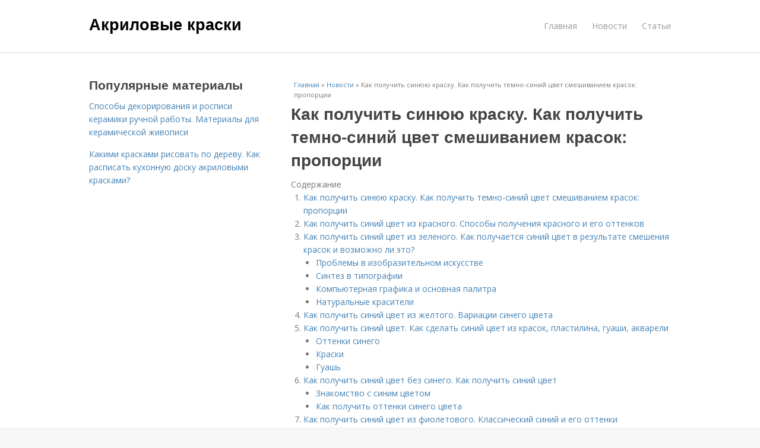

--- FILE ---
content_type: text/html; charset=utf-8
request_url: https://akrilovye-kraski.aystroika.info/novosti/kak-poluchit-sinyuyu-krasku-kak-poluchit-temno-siniy-cvet-smeshivaniem-krasok-proporcii
body_size: 18235
content:
<!DOCTYPE html>
<html lang="ru" dir="ltr"
  xmlns:content="http://purl.org/rss/1.0/modules/content/"
  xmlns:dc="http://purl.org/dc/terms/"
  xmlns:foaf="http://xmlns.com/foaf/0.1/"
  xmlns:og="http://ogp.me/ns#"
  xmlns:rdfs="http://www.w3.org/2000/01/rdf-schema#"
  xmlns:sioc="http://rdfs.org/sioc/ns#"
  xmlns:sioct="http://rdfs.org/sioc/types#"
  xmlns:skos="http://www.w3.org/2004/02/skos/core#"
  xmlns:xsd="http://www.w3.org/2001/XMLSchema#">
<head>
<meta charset="utf-8" />
<meta name="Generator" content="Drupal 7 (http://drupal.org)" />
<link rel="canonical" href="/novosti/kak-poluchit-sinyuyu-krasku-kak-poluchit-temno-siniy-cvet-smeshivaniem-krasok-proporcii" />
<link rel="shortlink" href="/node/5659" />
<meta name="viewport" content="width=device-width, initial-scale=1, maximum-scale=1" />
<meta property="og:type" content="article" />
<meta property="og:title" content="Как получить синюю краску. Как получить темно-синий цвет смешиванием красок: пропорции" />
<meta property="og:description" content="Темно-синий цвет также доступен в домашних условиях, просто берете краску аквамаринового цвета и смешиваете ее с черной. Соотношение зависит от того, насколько темным должен быть желаемый цвет. Добить..." />
<meta property="description" content="Темно-синий цвет также доступен в домашних условиях, просто берете краску аквамаринового цвета и смешиваете ее с черной. Соотношение зависит от того, насколько темным должен быть желаемый цвет. Добить..." />
<meta property="og:image" content="/sites/default/files/i/akrilovye-kraski.aystroika.info/24522/6-9/62cf3391bbfc.jpg" />
<meta property="og:site_name" content="Акриловые краски" />
<meta property="article:published_time" content="2022-09-08T00:53:25+03:00" />
<meta property="article:author" content="Акриловые краски" />
<meta content="Как получить синюю краску. Как получить темно-синий цвет смешиванием красок: пропорции" about="/novosti/kak-poluchit-sinyuyu-krasku-kak-poluchit-temno-siniy-cvet-smeshivaniem-krasok-proporcii" property="dc:title" />
<meta about="/novosti/kak-poluchit-sinyuyu-krasku-kak-poluchit-temno-siniy-cvet-smeshivaniem-krasok-proporcii" property="sioc:num_replies" content="0" datatype="xsd:integer" />
<title>Как получить синюю краску. Как получить темно-синий цвет смешиванием красок: пропорции | Акриловые краски</title>

    <link rel="shortcut icon" href="https://akrilovye-kraski.aystroika.info/sites/default/files/favicons/akrilovye-kraski.aystroika.info/favicon.ico">
    <link rel="apple-touch-icon" href="https://akrilovye-kraski.aystroika.info/sites/default/files/favicons/akrilovye-kraski.aystroika.info/apple-icon-152x152.ico">
    <link rel="apple-touch-icon" sizes="57x57" href="https://akrilovye-kraski.aystroika.info/sites/default/files/favicons/akrilovye-kraski.aystroika.info/apple-icon-57x57.ico">
    <link rel="apple-touch-icon" sizes="60x60" href="https://akrilovye-kraski.aystroika.info/sites/default/files/favicons/akrilovye-kraski.aystroika.info/apple-icon-60x60.ico">
    <link rel="apple-touch-icon" sizes="72x72" href="https://akrilovye-kraski.aystroika.info/sites/default/files/favicons/akrilovye-kraski.aystroika.info/apple-icon-72x72.ico">
    <link rel="apple-touch-icon" sizes="76x76" href="https://akrilovye-kraski.aystroika.info/sites/default/files/favicons/akrilovye-kraski.aystroika.info/apple-icon-76x76.ico">
    <link rel="apple-touch-icon" sizes="114x114" href="https://akrilovye-kraski.aystroika.info/sites/default/files/favicons/akrilovye-kraski.aystroika.info/apple-icon-114x114.ico">
    <link rel="apple-touch-icon" sizes="120x120" href="https://akrilovye-kraski.aystroika.info/sites/default/files/favicons/akrilovye-kraski.aystroika.info/apple-icon-120x120.ico">
    <link rel="apple-touch-icon" sizes="144x144" href="https://akrilovye-kraski.aystroika.info/sites/default/files/favicons/akrilovye-kraski.aystroika.info/apple-icon-144x144.ico">
    <link rel="apple-touch-icon" sizes="152x152" href="https://akrilovye-kraski.aystroika.info/sites/default/files/favicons/akrilovye-kraski.aystroika.info/apple-icon-152x152.ico">
    <link rel="apple-touch-icon" sizes="180x180" href="https://akrilovye-kraski.aystroika.info/sites/default/files/favicons/akrilovye-kraski.aystroika.info/apple-icon-180x180.ico">
    <link rel="icon" type="image/x-icon" sizes="192x192"  href="https://akrilovye-kraski.aystroika.info/sites/default/files/favicons/akrilovye-kraski.aystroika.info/android-icon-.ico">
    <link rel="icon" type="image/x-icon" sizes="32x32" href="https://akrilovye-kraski.aystroika.info/sites/default/files/favicons/akrilovye-kraski.aystroika.info/favicon-32x32.ico">
    <link rel="icon" type="image/x-icon" sizes="96x96" href="https://akrilovye-kraski.aystroika.info/sites/default/files/favicons/akrilovye-kraski.aystroika.info/favicon-96x96.ico">
    <link rel="icon" type="image/x-icon" sizes="16x16" href="https://akrilovye-kraski.aystroika.info/sites/default/files/favicons/akrilovye-kraski.aystroika.info/favicon-16x16.ico">
    <link type="text/css" rel="stylesheet" href="https://akrilovye-kraski.aystroika.info/sites/default/files/css/css_pbm0lsQQJ7A7WCCIMgxLho6mI_kBNgznNUWmTWcnfoE.css" media="all" />
<link type="text/css" rel="stylesheet" href="https://akrilovye-kraski.aystroika.info/sites/default/files/css/css_uGbAYUquy_hLL8-4YI1pUCShW2j1u-tewieW2F4S-ks.css" media="all" />
<link type="text/css" rel="stylesheet" href="https://akrilovye-kraski.aystroika.info/sites/default/files/css/css_VXByvwk-cKRxom3kiQCA5Xo0T1b-YLvCPilXyM3iWCw.css" media="all" />
<link type="text/css" rel="stylesheet" href="https://akrilovye-kraski.aystroika.info/sites/default/files/css/css_RQGFFiNGYPZfun1w9c9BnZ9g7tSNzR3-AL8HepSgEPk.css" media="all" />



    

<!--[if lt IE 9]><script src="/sites/all/themes/venture_theme/js/html5.js"></script><![endif]-->
</head>
<body class="html not-front not-logged-in one-sidebar sidebar-first page-node page-node- page-node-5659 node-type-content" itemscope itemtype="http://schema.org/WebPage">
    <div id="wrap">
  <div id="header-wrap" class="clr fixed-header">
    <header id="header" class="site-header clr container">
      <div id="logo" class="clr">
                  <h2 id="site-name">
            <a href="/" title="Главная">Акриловые краски</a>
          </h2>
               </div>
      <div id="sidr-close"><a href="#sidr-close" class="toggle-sidr-close"></a></div>
      <div id="site-navigation-wrap">
        <a href="#sidr-main" id="navigation-toggle"><span class="fa fa-bars"></span>Меню</a>
        <nav id="site-navigation" class="navigation main-navigation clr" role="navigation">
          <div id="main-menu" class="menu-main-container">
            <ul class="menu"><li class="first leaf"><a href="/">Главная</a></li>
<li class="leaf"><a href="/novosti">Новости</a></li>
<li class="last leaf"><a href="/stati">Статьи</a></li>
</ul>          </div>
        </nav>
      </div>
    </header>
  </div>



  

  <div id="main" class="site-main container clr">
        <div id="primary" class="content-area clr">
      <section id="content" role="main" class="site-content left-content clr">
                            <div id="breadcrumbs" itemscope itemtype="https://schema.org/BreadcrumbList" >
            <span itemprop="itemListElement" itemscope itemtype="https://schema.org/ListItem"><a href="/" itemprop="item"><span itemprop="name">Главная</span>
        <meta itemprop="position" content="1" /></a></span> » <span itemprop="itemListElement" itemscope itemtype="https://schema.org/ListItem"><a href="/novosti" itemprop="item"><span itemprop="name">Новости</span>
        <meta itemprop="position" content="2" /></a></span> » <span itemprop="itemListElement" itemscope itemtype="https://schema.org/ListItem"><span itemprop="item"><span itemprop="name">Как получить синюю краску. Как получить темно-синий цвет смешиванием красок: пропорции</span>
            <meta itemprop="position" content="3" /></span></span>          </div>
                                          <div id="content-wrap">
                    <h1 class="page-title">Как получить синюю краску. Как получить темно-синий цвет смешиванием красок: пропорции</h1>                                                  <div class="region region-content">
  <div id="block-system-main" class="block block-system">

      
  <div class="content">
    

                      
      
    
  <div class="content">
    <div class="field field-name-body field-type-text-with-summary field-label-hidden"><div class="field-items"><div class="field-item even" property="content:encoded"><div class="table-of-contents"><div class="table-of-contents__header">Содержание</div><ol class="table-of-contents__list"><li><a href="#aa0">Как получить синюю краску. Как получить темно-синий цвет смешиванием красок: пропорции</a></li><li><a href="#aa1">Как получить синий цвет из красного. Способы получения красного и его оттенков</a></li><li><a href="#aa2">Как получить синий цвет из зеленого. Как получается синий цвет в результате смешения красок и возможно ли это?</a><ul><li><a href="#aa2_h3_0">Проблемы в изобразительном искусстве</a></li><li><a href="#aa2_h3_1">Синтез в типографии</a></li><li><a href="#aa2_h3_2">Компьютерная графика и основная палитра</a></li><li><a href="#aa2_h3_3">Натуральные красители</a></li></ul></li><li><a href="#aa3">Как получить синий цвет из желтого. Вариации синего цвета</a></li><li><a href="#aa4">Как получить синий цвет. Как сделать синий цвет из красок, пластилина, гуаши, акварели</a><ul><li><a href="#aa4_h3_0">Оттенки синего</a></li><li><a href="#aa4_h3_1">Краски</a></li><li><a href="#aa4_h3_2">Гуашь</a></li></ul></li><li><a href="#aa5">Как получить синий цвет без синего. Как получить синий цвет</a><ul><li><a href="#aa5_h3_0">Знакомство с синим цветом</a></li><li><a href="#aa5_h3_1">Как получить оттенки синего цвета</a></li></ul></li><li><a href="#aa6">Как получить синий цвет из фиолетового. Классический синий и его оттенки</a><ul><li><a href="#aa6_h3_0">Сине-зеленый</a></li><li><a href="#aa6_h3_1">Берлинская лазурь</a></li><li><a href="#aa6_h3_2">Сине-фиолетовый</a></li><li><a href="#aa6_h3_3">Королевская синь</a></li><li><a href="#aa6_h3_4">Сине-серый</a></li><li><a href="#aa6_h3_5">Темно-синий</a></li><li><a href="#aa6_h3_6">Голубой</a></li><li><a href="#aa6_h3_7">Прочие оттенки</a></li></ul></li></ol></div><h2 id="aa0">Как получить синюю краску. Как получить темно-синий цвет смешиванием красок: пропорции</h2><p>Темно-синий цвет также доступен в домашних условиях, просто берете краску аквамаринового цвета и смешиваете ее с черной. Соотношение зависит от того, насколько темным должен быть желаемый цвет. Добиться результата несложно: чем больше черной краски, тем темнее и насыщеннее будет ваш синий. Чтобы не «затемнить», просто добавляйте черную составляющую понемногу, тщательно размешивая и оценивая получающийся цвет. И не оценивайте оттенок по тому, что вы видите в емкости для смешивания – не поленитесь сделать несколько мазков на обычном листе бумаге – когда краска высохнет, вы увидите реальный колер.</p><p>Оттенки</p><p>Если вдруг вы увлеклись и все-таки переборщили с черным цветом, добавьте немного белой краски. Именно немного! Лучше постоянно пробовать промежуточные оттенки, чем снова вливать черную.</p><ul><li>Вы поклонник фиолетовых оттенков? Они тоже могут стать основой для синего. Но не просто синего, а напоминающего ночное небо. Для этого берите три части синей краски и одну – фиолетового. Смешивайте их и смотрите в ночную синеву. А если вы нанесете 2-3 слоя краски, ваше небо станет бездонным.</li><li>Изысканный ультрамарин в сочетании с желтым может придать получившейся синеве сверкающий изумрудно-синий оттенок, если вы возьмете эти две краски в равных частях. А если нужна пастельная вариация изумруда, стоит оттенить получившуюся смесь белым. Секрет прост: чем больше белого, тем бледнее оттенок.</li><li>Краска зеленого цвета и столько же аквамариновой помогут добиться глубокого синего цвета, наполненного оттенками бесконечности космоса или морской бездны.</li></ul><p><img class="lazyload" src="/sites/all/modules/_custom/mainsitesettings/load.gif" data-src="https://akrilovye-kraski.aystroika.info/sites/default/files/i/akrilovye-kraski.aystroika.info/24522/6-9/62cf3391bbfc.jpg" alt="Как получить синюю краску. Как получить темно-синий цвет смешиванием красок: пропорции" />Получение синего </p><ul><li>Если же базового цвета нет, а синий просто необходим, попробуйте поэкспериментировать. Красный и зеленый, смешав свои цвета, дают необычную гамму, близкую к блеску сапфира . Этот цвет нельзя назвать ультрамарином, но, добавив в него черных и белых ноток, вы можете получить свои варианты его оттенков.</li><li> Серо-синий отлив получится, если вы добавите к синей краске коричневую, которая затемнит базовый цвет.</li></ul><h2 id="aa1">Как получить синий цвет из красного. Способы получения красного и его оттенков</h2><p>Красный цвет входит в тройку основных цветов и обязательно присутствует даже в минимальных наборах. Но для массовой печати применяют тон маджента. Ответ на вопрос, как получить красный цвет, довольно прост: смешать предлагаемый маджента с желтым в пропорции 1:1. Существуют и другие варианты получить красный цвет при смешивании красок:</p><ul><li>Карминовый оттенок, приближенный к фуксии, соединенный в пропорции 2:1 с желтым, дает средне красный эффект. Пропорция 2:1 обусловлена более насыщенным карминовым цветом по сравнению с маджента.</li><li>Розовый при смешивании с желтым формирует эффект оранжевого. Причина в том, что розовый – это сочетание белой и красной краски,а маджента – это светлый пурпур, полученный в результате комбинирования красного и фиолетового.</li><li>Достичь алого тона позволяет сочетание красного и желтого в пропорции 2:1. При увеличении объема желтой краски, можно получить оранжевый цвет.</li><li>Чтобы создать смягченный красный полутон, смешивают красную и розовую краску. Добиться еще более светлого оттенка позволяет комбинирование красного и белого, но это приводит к однозначному чистому результату.<br /><img class="lazyload" src="/sites/all/modules/_custom/mainsitesettings/load.gif" data-src="https://akrilovye-kraski.aystroika.info/sites/default/files/i/akrilovye-kraski.aystroika.info/24522/6-9/d7cc28386222.jpg" alt="Как получить синий цвет из красного. Способы получения красного и его оттенков" /></li><li>Смешиванием красного и оранжевого соответственно достигают яркого красно-оранжевого. Этот же результат при больших объемах краски получают при комбинировании желтого и красного цвета.</li><li>Красный в чистом виде достаточно темный цвет, при добавлении в него более темного оттенка, получается бордовый.</li><li>Получить темно-красный эффект позволяет смешивание красной и фиолетовой краски в пропорции 3:1. Увеличение фиолетового тона приводит к красно-фиолетовому результату. Но добиться таким комбинированием пурпурного цвета невозможно, потому что это яркая краска, а любое смешивание дает более тусклый результат по сравнению с оригиналом.</li></ul><h2 id="aa2">Как получить синий цвет из зеленого. Как получается синий цвет в результате смешения красок и возможно ли это?</h2><p><index><p>Как получить синий цвет при смешении красок для письма картин, в типографии и компьютерной графике? Синий входит в триаду основных цветов, где остальными двумя являются красный и желтый. В естественных условиях получить цвет при смешении двух остальных невозможно. Все особенности определяются многими условиями.</p><h3 id="aa2_h3_0"> Проблемы в изобразительном искусстве </h3><p>Получить истинно базовый колор в процессе письма картин невозможно. Ложно считать, что синий получается в результате смешения зеленого и желтого, напротив, выходит оливковый. Как получить голубой? Достичь цели просто: достаточно смешать синий и белый в равных пропорциях.</p><p>В изобразительном искусстве часто пользуются уже готовой палитрой, где расписаны пропорции и соотношения красок. Но с помощью нее можно получить лишь оттенки синего:</p><ul><li> Голубой – производится способом смешивания краски аквамарин и белого в пропорции 2:1.</li><li> Королевский оттенок – получается в процессе смешения аквамарина и розового.</li><li> Темно-синий – воспроизводится при комбинации двух частей стандартного синего и одной части черного.</li><li> Серо-синий – производится при комбинировании базового колора и коричневого цвета. Именно коричневый создаст эффект затемнения.</li></ul><p>Вариантов пропорций и соотношений, комбинаций оттенков очень много. В стандартном наборе аналог синей краски можно получить, смешав цвет аквамарин с розовым.</p><p>На </p><h3 id="aa2_h3_1"> Синтез в типографии </h3><p>Этот метод используется в современных принтерах. Считается, что в типографии синий можно получить, если смешать зеленый и один из оттенков фиолетового – фуксию. Естественно чистый базовый не получится, а только аналог, близкий к оригиналу.</p><p>В сфере типографной работы недостаток качества насыщенности окраски дорабатывают искусственно, с помощью игры оттенков и контрастности. С помощью стандартного цветового круга можно воссоздать и оттенки. Как сделать качественный аналог, сможет ответить высококвалифицированный специалист, используя метод проб и ошибок. В любом случае должен присутствовать базовый тон, который при смешивании станет базой для создания своих интерпретаций. </p> <p>Учитывается не только палитра для создания цвета, но и особенности поверхности, на которую будет наносится тон. Сначала нужно взять образец и протестировать его.</p><p><img class="lazyload" src="/sites/all/modules/_custom/mainsitesettings/load.gif" data-src="https://akrilovye-kraski.aystroika.info/sites/default/files/i/akrilovye-kraski.aystroika.info/24522/6-9/0bd522a6ec8e.jpg" alt="Как получить синий цвет из зеленого. Как получается синий цвет в результате смешения красок и возможно ли это?" /></p><h3 id="aa2_h3_2"> Компьютерная графика и основная палитра </h3><p>Создать синий цвет в так называемых «искусственных условиях» можно без проблем. Даже при условии того, что он является базовым, можно найти специфическое условие. Программное обеспечение предоставляет возможность синтезировать любой цвет с помощью правильно прописанного двоичного кода. </p> <p>В отличии от типографии и художников, чтобы получить данную базу, программисты не сталкиваются с проблемой получения основного цвета. Главное подобрать соответствующую программную среду.</p><p><img class="lazyload" src="/sites/all/modules/_custom/mainsitesettings/load.gif" data-src="https://akrilovye-kraski.aystroika.info/sites/default/files/i/akrilovye-kraski.aystroika.info/24522/6-9/e58f40f86f65.jpg" alt="Как получить синий цвет из зеленого. Как получается синий цвет в результате смешения красок и возможно ли это?" /></p><h3 id="aa2_h3_3"> Натуральные красители </h3><p>Натуральный краситель ценится намного дороже синтетических вариантов. Такую краску можно использовать для окрашивания текстиля и пищевых предметов. Получить синий цвет можно из:</p><ul><li>винограда;</li><li>черники;</li><li>ежевики;</li><li>кожуры баклажана;</li><li>листов цветной капусты.</li></ul><p>Существуют более экзотические варианты получения базы. Они слишком дорогостоящие, сложные в отношении технологии приготовления. Вышеперечисленные активно используются при создании пищевых красителей, акварельных красок и гуаши. Но полученная краска полностью безопасна для здоровья и жизни. Присутствуют и минусы в использовании натуральных красителей: быстро выстирывается, ненасыщенная основа, оставляет следы на коже и поверхностях.</p></index></p><h2 id="aa3">Как получить синий цвет из желтого. Вариации синего цвета</h2><p>Не менее богатую палитру оттенков дает смешивание с синим красителем, входящим в базовую триаду. Поэтому его присутствие в любом наборе обязательно. Однако даже комплект из 12 красок иногда не отвечает потребностям в истинно синем тоне. Причина – вариации цвета. Классический тон именуется роял, а в продаже его часто заменяют ультрамарином, для которого характерен ярко-темный оттенок с незначительным присутствием фиолетового. Поэтому вопрос как получить синий цвет уже не кажется абсурдным. Выходом из ситуации станет добавление в базовый цвет белого в соотношении 3:1. Таким же путем получают голубой, только белил при комбинировании используют больше.</p><p>Интересный цвет синего с умеренно насыщенным результатом получается при соединении темноватого ультрамарина с бирюзой.</p><p>Следующие рекомендации помогут сориентироваться, какие цвета надо смешать для получения оттенков синего:</p><ul><li>Равные объемы синего и желтого красителя дадут темный сине-зеленый тон. Внедрение белого способствует некоторому осветлению, но яркость при этом снижается. Причина кроется в комбинировании трех компонентов, а чем их больше, тем более тусклым получается цвет.</li><li>Чтобы получить бирюзовый цвет, смешивают циановый голубой и добавляют чуть меньшее количество зеленого. Этот оттенок также носит название аквамарина.</li><li>Получаемый из равных объемов синего и салатового цвет именуется берлинской лазурью. При введении белого насыщенность снижается, но чистота оттенка не уходит.</li><li>Синий с красным колеры в пропорции 2:1 дают синий с оттенком фиолетового. Получившийся цвет осветляют введением белого.</li><li>Смешивание в одинаковых частях синего и розово-маджентового даст королевский синий, который характеризуется необычайно яркостью.</li><li>Затемнить синий получается при его смешивании с черным в пропорции 3:1.</li></ul><h2 id="aa4">Как получить синий цвет. Как сделать синий цвет из красок, пластилина, гуаши, акварели</h2><p>Синий цвет входит в основную семерку цветов и занимает в радуге предпоследнюю позицию. Он часто встречается в окружающем нас мире. Многие ягоды, фрукты, цветы имеют синий цвет или его оттенки.</p><p>Достаточно в ясную погоду поднять голову и посмотреть на небо, сразу станет понятно, насколько широко распространен в природе синий цвет. Чтобы сделать этот цвет и его оттенки из красок, необходимо владеть базовыми знаниями.</p><h3 id="aa4_h3_0">Оттенки синего</h3><p>Синий цвет является родоначальником многих других колеров: зеленого, фиолетового, коричневого, а также входит в основную тройку цветов RGB: </p><p><img class="lazyload" src="/sites/all/modules/_custom/mainsitesettings/load.gif" data-src="https://akrilovye-kraski.aystroika.info/sites/default/files/i/akrilovye-kraski.aystroika.info/24522/6-9/3271d6ee5f15.jpg" alt="Как получить синий цвет. Как сделать синий цвет из красок, пластилина, гуаши, акварели" /></p><p>Синий тон встречается повсеместно. Натуральный краситель можно изготовить из природных объектов.</p><p>Например, синюю краску получают из: </p><ul><li>ежевики;</li><li>баклажана;</li><li>сливы;</li><li>черники.</li></ul><p>Однако такой способ производства очень трудоемкий, поэтому большой популярности не имеет. В промышленных масштабах синюю краску получают химическим путем, используя природные соли и металлы. Например, из солей кобальта и алюмосиликатов получаются великолепные оттенки от самых светлых до самых темных тонов.</p><p><img class="lazyload" src="/sites/all/modules/_custom/mainsitesettings/load.gif" data-src="https://akrilovye-kraski.aystroika.info/sites/default/files/i/akrilovye-kraski.aystroika.info/24522/6-9/013628bd626d.jpg" alt="Как получить синий цвет. Как сделать синий цвет из красок, пластилина, гуаши, акварели" /></p><p>Практически все краски, которые продаются в магазинах, были получены именно химическим способом. Как и любой другой основной из семи цветов, синий имеет огромное множество оттенков. Наш глаз может различать сотни и тысячи цветов, приближенных к синему.</p><p>К основным же оттенкам, которые встречаются в красках, относятся: </p><ul><li>ультрамарин;</li><li>голубой;</li><li>кобальт синий;</li><li>лазурь;</li><li>синий спектральный;</li><li>васильковый – необычный оттенок синего, который получил свое название в честь цветов, лепестки которого имеют именно этот цвет;</li><li>индиго – если в цвете присутствует немного темно-синего и немного фиолетового. Его тоже назвали в честь растения. Однако в отличие от васильков, оно у нас не встречается. Индиго растет в Индии.</li></ul><p><img class="lazyload" src="/sites/all/modules/_custom/mainsitesettings/load.gif" data-src="https://akrilovye-kraski.aystroika.info/sites/default/files/i/akrilovye-kraski.aystroika.info/24522/6-9/2b7639778307.jpg" alt="Как получить синий цвет. Как сделать синий цвет из красок, пластилина, гуаши, акварели" /><img class="lazyload" src="/sites/all/modules/_custom/mainsitesettings/load.gif" data-src="https://akrilovye-kraski.aystroika.info/sites/default/files/i/akrilovye-kraski.aystroika.info/24522/6-9/0edec1512b27.jpg" alt="Как получить синий цвет. Как сделать синий цвет из красок, пластилина, гуаши, акварели" /></p><p>В природе есть около 200 оттенков синевы.</p><p>Ее тона просматриваются в: </p><ul><li>морской воде;</li><li>сумерках;</li><li>лунном свете.</li></ul><p>Также они присутствуют у многих насекомых. Наш глаз воспринимает как синий цвет любую волну длиной от 440 нм до 500 нм. Все, что меньше, 440 нм – это фиолетовый цвет, а все, что больше 500 нм – зеленый.</p><p>Встречается также множество вариаций этих оттенков от самого светлого к самому темному. Такие краски способствуют созданию широчайшей палитры: достаточно лишь добавить другие цвета.</p><p><img class="lazyload" src="/sites/all/modules/_custom/mainsitesettings/load.gif" data-src="https://akrilovye-kraski.aystroika.info/sites/default/files/i/akrilovye-kraski.aystroika.info/24522/6-9/3fdf5e04eaec.jpg" alt="Как получить синий цвет. Как сделать синий цвет из красок, пластилина, гуаши, акварели" /></p><p>Важные цвета входят в «цветовой круг». Так называется модель, разделенная на сектора. Они существуют в порядке, который приближен к видимому световому спектру. Оттенки, которые соседствуют друг с другом, называют хроматическими. При их смешивании получаются новые хроматические тона.</p><p>Если же смешивать оттенки, расположенные на «цветовом круге» далеко друг от друга, получится ахроматический цвет (не цветной, а сероватый).</p><h3 id="aa4_h3_1">Краски</h3><p>Синий цвет – один из 3-х основных, его практически невозможно выработать в домашних условиях. Однако возможно создание множества оттенков синего. Если на руках имеется синий цвет и остальные краски, сделать разные его оттенки не будет сложной задачей. Достаточно смешать классический колер с другими пигментами, и нужный результат будет достигнут.</p><p>Начинать следует с приобретения материалов. Это может быть любая краска, которая часто используется в живописи. Чтобы получить идеальный колер, нужно следить за тем, чтобы все использующиеся компоненты имели идентичный химический состав. В противном случае будет расслоение и появление плохо промешанных прожилок.</p> <p>Важно обращать внимание на качество красок. Если они не очень хорошие, то вскоре начнут утрачивать свою яркость, становиться блеклыми, темными, серыми.</p><p>Нужно также постараться не переборщить с количеством использующихся красок. Если красок чересчур много, то полученная смесь может начать выгорать и отслаиваться.</p><h3 id="aa4_h3_2">Гуашь</h3><p>В обычных наборах гуаши синий цвет представлен оттенком ультрамарин. Он отличается яркостью, но при этом достаточно темный. В нем присутствуют фиолетовые тона.</p><h2 id="aa5">Как получить синий цвет без синего. Как получить синий цвет</h2><p><img src="/sites/all/modules/_custom/mainsitesettings/load.gif" data-pin-hover="1" data-pin-description="Как получить синюю краску. Как получить темно-синий цвет смешиванием красок: пропорции 09" alt="Как получить синюю краску. Как получить темно-синий цвет смешиванием красок: пропорции 09" title="Как получить синюю краску. Как получить темно-синий цвет смешиванием красок: пропорции 09" class="lazyload" data-src="https://akrilovye-kraski.aystroika.info/sites/default/files/i/akrilovye-kraski.aystroika.info/24522/6-9/33fdd7556342.jpg"  /></p><p>О чень редко, но такое иногда случается. Вы решили порисовать, взяли краски, а там нет некоторых нужных вам цветов. Что делать? Например, как получить синий цвет , без которого вы просто не представляете свою картину? Поговорим об этом удивительном герое. Сегодня мы уделим ему особое внимание. Постараемся узнать как можно больше о незаменимой краске.</p><h3 id="aa5_h3_0">Знакомство с синим цветом</h3><p>Почему синий назван незаменимым? Потому что это один из трёх основных цветов, которые невозможно получить путём смешения других красок. Вот почему наш сегодняшний герой столь популярный. Красный, жёлтый и синий – это три кита на которых держится любая палитра художника . Есть конечно умельцы, исключающие всё синеватое из своих работ, но это большая редкость. Даже в очень горячих произведениях есть холодные пятна. Именно к холодным тонам всегда относят ультрамариновые расцветки. А чтобы теплое стало горячим, просто необходим холодный контраст.</p><p>В таком случае без синевы не обойтись. Многие известные художники боготворили нашего героя. Их картины пели гимны ультрамарину. Среди таких мастеров Николай Рерих, Клод Моне, Михаил Врубель, Пабло Пикассо . Представьте на минуту картины Айвазовского без синего. Это просто уничтожит великие морские пейзажи, которые восхищают миллионы поклонников во всём мире. То же самое можно сказать и о других не менее известных маринистах и пейзажистах.</p> <img src="/sites/all/modules/_custom/mainsitesettings/load.gif" data-pin-hover="1" data-pin-description="Как получить синюю краску. Как получить темно-синий цвет смешиванием красок: пропорции 10" alt="Как получить синюю краску. Как получить темно-синий цвет смешиванием красок: пропорции 10" title="Как получить синюю краску. Как получить темно-синий цвет смешиванием красок: пропорции 10" class="lazyload" data-src="https://akrilovye-kraski.aystroika.info/sites/default/files/i/akrilovye-kraski.aystroika.info/24522/6-9/9f77413794eb.jpg"  /><img src="/sites/all/modules/_custom/mainsitesettings/load.gif" data-pin-hover="1" data-pin-description="Как получить синюю краску. Как получить темно-синий цвет смешиванием красок: пропорции 11" alt="Как получить синюю краску. Как получить темно-синий цвет смешиванием красок: пропорции 11" title="Как получить синюю краску. Как получить темно-синий цвет смешиванием красок: пропорции 11" class="lazyload" data-src="https://akrilovye-kraski.aystroika.info/sites/default/files/i/akrilovye-kraski.aystroika.info/24522/6-9/4489eeebe5f3.jpg"  /><p><img src="/sites/all/modules/_custom/mainsitesettings/load.gif" data-pin-hover="1" data-pin-description="Как получить синюю краску. Как получить темно-синий цвет смешиванием красок: пропорции 12" alt="Как получить синюю краску. Как получить темно-синий цвет смешиванием красок: пропорции 12" title="Как получить синюю краску. Как получить темно-синий цвет смешиванием красок: пропорции 12" class="lazyload" data-src="https://akrilovye-kraski.aystroika.info/sites/default/files/i/akrilovye-kraski.aystroika.info/24522/6-9/a3c55eb23d5b.jpg"  /></p><p>Получается, что без синего цвета никак не обойтись, но его невозможно получить смешением других красок. Как же быть, если хочется порисовать, а синего нет? Вот несколько вариантов решить эту проблему:</p><ul><li>Используйте синий фон для своей работы. Это может быть любая поверхность такого цвета, пригодная для выбранных красок. Для акварели и гуаши – бумага, картон или фанера. Для масляных и акриловых красок – холст, загрунтованный синей грунтовкой, стена, металлическая поверхность или цветное стекло.</li><li>Универсальный способ – это перейти на монохромный стиль письма. Что это такое? Когда картину пишут одним цветом. Используйте те краски, которые есть. Постарайтесь своим творением заставить зрителей видеть синий в красном или жёлтом. Задача очень трудная, но вполне выполнимая, сделавшая, уже не один десяток авторов, известными на весь мир такими произведениями.</li></ul><ul><li>Для особо одарённых и любящих неразрешимые головоломки есть другой способ. Картина выполняется без нашего героя в тёплых и горячих тонах. Чтобы заставить зрителей поверить, что он всё-таки есть на картине, применяют разные композиционные, технические и цветовые хитрости . Этот вариант не ограничивает авторов в полёте фантазии. Многие достигают такого эффекта, что трудно поверить в то, что картина выполнена без синего цвета.</li></ul><p>Надеемся, что знакомство состоялось. Теперь неплохо поговорить о том, как использовать синеву по полной программе в нашем творчестве.</p> <img src="/sites/all/modules/_custom/mainsitesettings/load.gif" data-pin-hover="1" data-pin-description="Как получить синюю краску. Как получить темно-синий цвет смешиванием красок: пропорции 13" alt="Как получить синюю краску. Как получить темно-синий цвет смешиванием красок: пропорции 13" title="Как получить синюю краску. Как получить темно-синий цвет смешиванием красок: пропорции 13" class="lazyload" data-src="https://akrilovye-kraski.aystroika.info/sites/default/files/i/akrilovye-kraski.aystroika.info/24522/6-9/a0351d7b53df.jpg"  /><img src="/sites/all/modules/_custom/mainsitesettings/load.gif" data-pin-hover="1" data-pin-description="Как получить синюю краску. Как получить темно-синий цвет смешиванием красок: пропорции 14" alt="Как получить синюю краску. Как получить темно-синий цвет смешиванием красок: пропорции 14" title="Как получить синюю краску. Как получить темно-синий цвет смешиванием красок: пропорции 14" class="lazyload" data-src="https://akrilovye-kraski.aystroika.info/sites/default/files/i/akrilovye-kraski.aystroika.info/24522/6-9/197cba6f4515.jpg"  /><p><img src="/sites/all/modules/_custom/mainsitesettings/load.gif" data-pin-hover="1" data-pin-description="Как получить синюю краску. Как получить темно-синий цвет смешиванием красок: пропорции 15" alt="Как получить синюю краску. Как получить темно-синий цвет смешиванием красок: пропорции 15" title="Как получить синюю краску. Как получить темно-синий цвет смешиванием красок: пропорции 15" class="lazyload" data-src="https://akrilovye-kraski.aystroika.info/sites/default/files/i/akrilovye-kraski.aystroika.info/24522/6-9/ab1853792dd1.jpg"  /></p><h3 id="aa5_h3_1">Как получить оттенки синего цвета</h3><p>Если взять того же Айвазовского , например, его картину « Среди волн ». Кажется, что на ней кроме нашего героя ничего больше нет. Однако тем, кому посчастливилось видеть её воочию, скажут, что там столько всего намешано, что вам и не снилось. Настоящий художник понимает, что все расцветки очень многогранны. Любой физик вам скажет, что цвет – это отражение одного или нескольких составляющих спектра световых лучей. А белый цвет – это все цвета радуги в одном наборе.</p><p>Если белый – это радуга, то что же тогда говорить о других красках. Поэтому чем богаче будет колорит, тем интереснее будет ваша картина. Есть, конечно, те, кто без ума от квадратов Малевича, но побывать среди волн Айвазовского кому-то нравится намного больше. Не бойтесь экспериментировать с разными красками и оттенками. Смелее смешивайте цвета, так вы быстрее поймёте к чему это может привести.</p><p>Поупражняйтесь над своим синим квадратом. Попробуйте сделать его так, чтобы синева его была безоговорочно видна за километр, а, чем ближе подходить к квадрату, тем меньше от неё оставалось. Постарайтесь вписать в него все краски со своей палитры. Не обижайте ни одну из них. После таких упражнений ваше цветомировозрение станет намного богаче. Вы поймёте одну важную истину, что не цвет определяет художника, а художник цвет. Смело беритесь за кисть и не ограничивайте себя в желании разукрасить многообразием красок.</p> <img src="/sites/all/modules/_custom/mainsitesettings/load.gif" data-pin-hover="1" data-pin-description="Как получить синюю краску. Как получить темно-синий цвет смешиванием красок: пропорции 16" alt="Как получить синюю краску. Как получить темно-синий цвет смешиванием красок: пропорции 16" title="Как получить синюю краску. Как получить темно-синий цвет смешиванием красок: пропорции 16" class="lazyload" data-src="https://akrilovye-kraski.aystroika.info/sites/default/files/i/akrilovye-kraski.aystroika.info/24522/6-9/0d3946fd38a6.jpg"  /><img src="/sites/all/modules/_custom/mainsitesettings/load.gif" data-pin-hover="1" data-pin-description="Как получить синюю краску. Как получить темно-синий цвет смешиванием красок: пропорции 17" alt="Как получить синюю краску. Как получить темно-синий цвет смешиванием красок: пропорции 17" title="Как получить синюю краску. Как получить темно-синий цвет смешиванием красок: пропорции 17" class="lazyload" data-src="https://akrilovye-kraski.aystroika.info/sites/default/files/i/akrilovye-kraski.aystroika.info/24522/6-9/185837315369.jpg"  /><p>Ещё: </p><p>1. Красный в живописи – философия счастья и печали <br /> 2. Иоханнес Иттен и его искусство цвета <br /> 3. Размытые картины <br /> 4. Пастозная живопись </p><p>* Картины известных художников взяты из свободного доступа в интернете и используются на сайте в учебно-образовательных целях. </p><h2 id="aa6">Как получить синий цвет из фиолетового. Классический синий и его оттенки</h2><p>Сделать синий цвет дома не получится, поэтому для создания разных его оттенков нужно приобрести готовую гуашь, акварель, акриловую краску или иной тип красителей (даже пластилин). Далее можно воспользоваться другими цветами из набора, ведь при их сочетании можно получать невероятные тона и полутона синевы. У художников есть особые таблицы с названиями оттенков и нужными пропорциями для красок, но на практике все равно приходится экспериментировать.</p><p>В обычных наборах гуашей синь представлена оттенком ультрамарин. Он очень яркий, в меру темный, имеет чуть фиолетовые нотки. Есть важное правило, которое надо запомнить: для осветления тона добавляют белый цвет, для затемнения – черный, для изменения отсвета краски – различные колеры.</p><p><img class="lazyload" src="/sites/all/modules/_custom/mainsitesettings/load.gif" data-src="https://akrilovye-kraski.aystroika.info/sites/default/files/i/akrilovye-kraski.aystroika.info/24522/6-9/75e8a25539ae.jpg" alt="Как получить синий цвет из фиолетового. Классический синий и его оттенки" /></p><h3 id="aa6_h3_0">Сине-зеленый</h3><p>Делать оттенки синевы с зелеными отсветами просто. Эффект темно-зеленого тона дает введение в синь небольшого количества готовой зеленой краски. Если ее нет, можно поступить иным образом. Поскольку соединение синего и желтого дает зеленый колер, можно добавить к сини немного желтизны. Далее краску высветляют белилами, в результате получается оттенок третьего порядка, менее насыщенный.</p><h3 id="aa6_h3_1">Берлинская лазурь</h3><p>Лазурный цвет тоже содержит зеленые оттенки. У художников есть рецепт его приготовления – нужно соединить 1 часть сини и столько же салатового или ярко-зеленого (травяного) оттенка. При необходимости, тон разбавляется белилами.</p><p><img class="lazyload" src="/sites/all/modules/_custom/mainsitesettings/load.gif" data-src="https://akrilovye-kraski.aystroika.info/sites/default/files/i/akrilovye-kraski.aystroika.info/24522/6-9/077786ae0866.jpg" alt="Как получить синий цвет из фиолетового. Классический синий и его оттенки" /></p><h3 id="aa6_h3_2">Сине-фиолетовый</h3><p>Такой цвет считается очень богатым, мощным по энергетике, он готовится путем соединения сини с красной краской в одинаковых пропорциях. Но готовый фиолетовый надо заставить еще «посинеть», для чего по каплям добавляется синий колер до получения нужного тона. Обычно итоговое соотношение не превышает 2:1.</p><h3 id="aa6_h3_3">Королевская синь</h3><p>Цвет royal представляет собой темный, холодный тон, близкий к классическому. Традиционный королевский синий входит в цветовую гамму HTML, применяемую в компьютерной графике. Также он является основным тоном чернил, краски для картриджей. Чтобы сделать такой цвет, в ультрамарин вводят каплю черного и еще меньше зеленого.</p><h3 id="aa6_h3_4">Сине-серый</h3><p>Этот оттенок напоминает о пасмурном небе, а также о цвете воды в несолнечный день. В базовый синий надо добавить чуть коричневого, в итоге получится темный сине-серый тон. Его разбавляют белилами до нужной степени осветления. Есть еще один вариант создания серо-синего оттенка – соединить синь с оранжевым, в итоге получится сероватая масса с чуть синим отсветом.</p><p><img class="lazyload" src="/sites/all/modules/_custom/mainsitesettings/load.gif" data-src="https://akrilovye-kraski.aystroika.info/sites/default/files/i/akrilovye-kraski.aystroika.info/24522/6-9/32fac9bfba1b.jpg" alt="Как получить синий цвет из фиолетового. Классический синий и его оттенки" /></p><h3 id="aa6_h3_5">Темно-синий</h3><p>Синяя краска начинает темнеть от добавления небольшого объема черного колера. Соотношение должно быть не более 4:1. Создание такого оттенка требуется, если надо «успокаивать» цвет, когда изначально он является слишком ярким.</p><h3 id="aa6_h3_6">Голубой</h3><p>Голубой цвет сделать несложно. Для этого синий любого тона разводят белилами 3:1 или более. Увеличение объема белой краски приводит к еще большему осветлению вплоть до небесно-голубого или пастельно-голубого. Чтобы добиться изготовления оригинального тона, можно развести белилами бирюзу.</p><h3 id="aa6_h3_7">Прочие оттенки</h3><p>Тон веджвуд получают путем соединения порции синей, а также капли белой и черной краски. Для темно-бирюзового в синь добавляют по каплям желто-зеленый колер. Васильковый создается при смешивании фиолетового, синего, капельки коричневого и такого же количества черного красителя.</p><p><img class="lazyload" src="/sites/all/modules/_custom/mainsitesettings/load.gif" data-src="https://akrilovye-kraski.aystroika.info/sites/default/files/i/akrilovye-kraski.aystroika.info/24522/6-9/8514b0277e34.jpg" alt="Как получить синий цвет из фиолетового. Классический синий и его оттенки" /></p><!- my_tags:1 --></div></div></div>  </div>
      
      
  
  <div class="custom_terms">Категории: <a href="/cvety-iz-krasnogo">Цветы из красного</a>, <a href="/cvety-v-rezultate">Цветы в результате</a>, <a href="/problemy-v-izobrazitelnom-iskusstve">Проблемы в изобразительном искусстве</a>, <a href="/sintez-v-tipografii">Синтез в типографии</a>, <a href="/osnovnaya-palitra">Основная палитра</a>, <a href="/naturalnye-krasiteli">Натуральные красители</a>, <a href="/cvety-iz-krasok">Цветы из красок</a>, <a href="/berlinskaya-lazur">Берлинская лазурь</a>, <a href="/korolevskaya-sin">Королевская синь</a></div>
      <footer>
          </footer>
   

    </div>
  
</div> <!-- /.block -->
</div>
 <!-- /.region -->
        </div>
      </section>

              <aside id="secondary" class="sidebar-container" role="complementary">
         <div class="region region-sidebar-first">
  <div id="block-mainsitesettings-mainsitesettings-popular" class="block block-mainsitesettings">

        <h2 ><span>Популярные материалы</span></h2>
    
  <div class="content">
    <div class="item-list"><h3>Today's:</h3><ul><li class="first"><a href="/stati/sposoby-dekorirovaniya-i-rospisi-keramiki-ruchnoy-raboty-materialy-dlya-keramicheskoy">Способы декорирования и росписи керамики ручной работы. Материалы для керамической живописи</a></li>
<li class="last"><a href="/novosti/kakimi-kraskami-risovat-po-derevu-kak-raspisat-kuhonnuyu-dosku-akrilovymi-kraskami">Какими красками рисовать по дереву. Как расписать кухонную доску акриловыми красками?</a></li>
</ul></div><br />  </div>
  
</div> <!-- /.block -->
</div>
 <!-- /.region -->
        </aside> 
              
              <div class="footer-first">
          <div class="region region-footer-first">
  <div id="block-mainsitesettings-mainsitesettings-read-more" class="block block-mainsitesettings">

        <h2 ><span>Читайте также</span></h2>
    
  <div class="content">
    <div id="content-previews"><div class="content-preview-item"><a title="Надо ли грунтовать дерево перед покраской акриловой краской. Грунтовка по дереву перед покраской – нужно ли применять" href="/stati/nado-li-gruntovat-derevo-pered-pokraskoy-akrilovoy-kraskoy-gruntovka-po-derevu-pered-pokraskoy"><img class="lazyload" data-pin-nopin="1" typeof="foaf:Image"  src="/sites/all/modules/_custom/mainsitesettings/load.gif" data-src="/sites/default/files/i/akrilovye-kraski.aystroika.info/2122/6-1/6db3004bacb7.jpg" width="150" height="150"  style="object-fit: cover;"  alt="Надо ли грунтовать дерево перед покраской акриловой краской. Грунтовка по дереву перед покраской – нужно ли применять" title="Надо ли грунтовать дерево перед покраской акриловой краской. Грунтовка по дереву перед покраской – нужно ли применять" />
                <span class="content-preview-item-ttl">Надо ли грунтовать дерево перед покраской акриловой краской. Грунтовка по дереву перед покраской – нужно ли применять</span></a></div><div class="content-preview-item"><a title="Покраска оргстекла и перенос рисунка. Несколько примеров окрашивания" href="/novosti/pokraska-orgstekla-i-perenos-risunka-neskolko-primerov-okrashivaniya"><img class="lazyload" data-pin-nopin="1" typeof="foaf:Image"  src="/sites/all/modules/_custom/mainsitesettings/load.gif" data-src="/sites/default/files/i/akrilovye-kraski.aystroika.info/34722/3-12/572245865fbd.jpg" width="150" height="150"  style="object-fit: cover;"  alt="Покраска оргстекла и перенос рисунка. Несколько примеров окрашивания" title="Покраска оргстекла и перенос рисунка. Несколько примеров окрашивания" />
                <span class="content-preview-item-ttl">Покраска оргстекла и перенос рисунка. Несколько примеров окрашивания</span></a></div><div class="content-preview-item"><a title="Как покрасить оргстекло в черный цвет. Как покрасить оргстекло, чтобы оно не потеряло прозрачность?" href="/stati/kak-pokrasit-orgsteklo-v-chernyy-cvet-kak-pokrasit-orgsteklo-chtoby-ono-ne-poteryalo"><img class="lazyload" data-pin-nopin="1" typeof="foaf:Image"  src="/sites/all/modules/_custom/mainsitesettings/load.gif" data-src="/sites/default/files/i/akrilovye-kraski.aystroika.info/34622/2-12/a8018e8d7e0c.jpg" width="150" height="150"  style="object-fit: cover;"  alt="Как покрасить оргстекло в черный цвет. Как покрасить оргстекло, чтобы оно не потеряло прозрачность?" title="Как покрасить оргстекло в черный цвет. Как покрасить оргстекло, чтобы оно не потеряло прозрачность?" />
                <span class="content-preview-item-ttl">Как покрасить оргстекло в черный цвет. Как покрасить оргстекло, чтобы оно не потеряло прозрачность?</span></a></div><div class="content-preview-item"><a title="Можно ли нанести шпаклевку на покрашенные стены. Можно ли шпаклевать по краске – рекомендации по ремонту" href="/stati/mozhno-li-nanesti-shpaklevku-na-pokrashennye-steny-mozhno-li-shpaklevat-po-kraske-rekomendacii"><img class="lazyload" data-pin-nopin="1" typeof="foaf:Image"  src="/sites/all/modules/_custom/mainsitesettings/load.gif" data-src="/sites/default/files/i/akrilovye-kraski.aystroika.info/7722/6-3/58f566ea9053.jpg" width="150" height="150"  style="object-fit: cover;"  alt="Можно ли нанести шпаклевку на покрашенные стены. Можно ли шпаклевать по краске – рекомендации по ремонту" title="Можно ли нанести шпаклевку на покрашенные стены. Можно ли шпаклевать по краске – рекомендации по ремонту" />
                <span class="content-preview-item-ttl">Можно ли нанести шпаклевку на покрашенные стены. Можно ли шпаклевать по краске – рекомендации по ремонту</span></a></div><div class="content-preview-item"><a title="Преимущества и недостатки оргстекла при покраске. Методики окрашивания оргстекла" href="/novosti/preimushchestva-i-nedostatki-orgstekla-pri-pokraske-metodiki-okrashivaniya-orgstekla"><img class="lazyload" data-pin-nopin="1" typeof="foaf:Image"  src="/sites/all/modules/_custom/mainsitesettings/load.gif" data-src="/sites/default/files/i/akrilovye-kraski.aystroika.info/34522/1-12/3e992c0d8949.jpg" width="150" height="150"  style="object-fit: cover;"  alt="Преимущества и недостатки оргстекла при покраске. Методики окрашивания оргстекла" title="Преимущества и недостатки оргстекла при покраске. Методики окрашивания оргстекла" />
                <span class="content-preview-item-ttl">Преимущества и недостатки оргстекла при покраске. Методики окрашивания оргстекла</span></a></div><div class="content-preview-item"><a title="Акриловый лак для фар. Как восстановить прозрачность фар с помощью лака" href="/novosti/akrilovyy-lak-dlya-far-kak-vosstanovit-prozrachnost-far-s-pomoshchyu-laka"><img class="lazyload" data-pin-nopin="1" typeof="foaf:Image"  src="/sites/all/modules/_custom/mainsitesettings/load.gif" data-src="/sites/default/files/i/akrilovye-kraski.aystroika.info/34222/5-12/2e7cb4e5319e.jpg" width="150" height="150"  style="object-fit: cover;"  alt="Акриловый лак для фар. Как восстановить прозрачность фар с помощью лака" title="Акриловый лак для фар. Как восстановить прозрачность фар с помощью лака" />
                <span class="content-preview-item-ttl">Акриловый лак для фар. Как восстановить прозрачность фар с помощью лака</span></a></div><div class="content-preview-item"><a title="Виды красок для тканей. Как выбрать хорошую краску по ткани" href="/stati/vidy-krasok-dlya-tkaney-kak-vybrat-horoshuyu-krasku-po-tkani"><img class="lazyload" data-pin-nopin="1" typeof="foaf:Image"  src="/sites/all/modules/_custom/mainsitesettings/load.gif" data-src="/sites/default/files/i/akrilovye-kraski.aystroika.info/34122/4-12/b641f8ccb50d.jpg" width="150" height="150"  style="object-fit: cover;"  alt="Виды красок для тканей. Как выбрать хорошую краску по ткани" title="Виды красок для тканей. Как выбрать хорошую краску по ткани" />
                <span class="content-preview-item-ttl">Виды красок для тканей. Как выбрать хорошую краску по ткани</span></a></div><div class="content-preview-item"><a title="Лак для тонировки фар в 2022 году. Штраф за тонировку фар пленкой или лаком: красным или синим цветом" href="/novosti/lak-dlya-tonirovki-far-v-2022-godu-shtraf-za-tonirovku-far-plenkoy-ili-lakom-krasnym-ili"><img class="lazyload" data-pin-nopin="1" typeof="foaf:Image"  src="/sites/all/modules/_custom/mainsitesettings/load.gif" data-src="/sites/default/files/i/akrilovye-kraski.aystroika.info/34022/3-12/014a63b98943.jpg" width="150" height="150"  style="object-fit: cover;"  alt="Лак для тонировки фар в 2022 году. Штраф за тонировку фар пленкой или лаком: красным или синим цветом" title="Лак для тонировки фар в 2022 году. Штраф за тонировку фар пленкой или лаком: красным или синим цветом" />
                <span class="content-preview-item-ttl">Лак для тонировки фар в 2022 году. Штраф за тонировку фар пленкой или лаком: красным или синим цветом</span></a></div><div class="content-preview-item"><a title="Можно ли шпаклевать на краску стены Ремонт квартиры. Можно ли шпаклевать по краске – рекомендации по ремонту" href="/novosti/mozhno-li-shpaklevat-na-krasku-steny-remont-kvartiry-mozhno-li-shpaklevat-po-kraske"><img class="lazyload" data-pin-nopin="1" typeof="foaf:Image"  src="/sites/all/modules/_custom/mainsitesettings/load.gif" data-src="/sites/default/files/i/akrilovye-kraski.aystroika.info/33922/2-12/4778179ebba9.jpg" width="150" height="150"  style="object-fit: cover;"  alt="Можно ли шпаклевать на краску стены Ремонт квартиры. Можно ли шпаклевать по краске – рекомендации по ремонту" title="Можно ли шпаклевать на краску стены Ремонт квартиры. Можно ли шпаклевать по краске – рекомендации по ремонту" />
                <span class="content-preview-item-ttl">Можно ли шпаклевать на краску стены Ремонт квартиры. Можно ли шпаклевать по краске – рекомендации по ремонту</span></a></div><div class="content-preview-item"><a title="Лак для фар после полировки. Как восстановить прозрачность фар с помощью лака" href="/novosti/lak-dlya-far-posle-polirovki-kak-vosstanovit-prozrachnost-far-s-pomoshchyu-laka"><img class="lazyload" data-pin-nopin="1" typeof="foaf:Image"  src="/sites/all/modules/_custom/mainsitesettings/load.gif" data-src="/sites/default/files/i/akrilovye-kraski.aystroika.info/33922/2-12/e6d3d12214f0.jpg" width="150" height="150"  style="object-fit: cover;"  alt="Лак для фар после полировки. Как восстановить прозрачность фар с помощью лака" title="Лак для фар после полировки. Как восстановить прозрачность фар с помощью лака" />
                <span class="content-preview-item-ttl">Лак для фар после полировки. Как восстановить прозрачность фар с помощью лака</span></a></div><div class="content-preview-item"><a title="Покрытие фары акриловым лаком. Производители" href="/novosti/pokrytie-fary-akrilovym-lakom-proizvoditeli"><img class="lazyload" data-pin-nopin="1" typeof="foaf:Image"  src="/sites/all/modules/_custom/mainsitesettings/load.gif" data-src="/sites/default/files/i/akrilovye-kraski.aystroika.info/33822/1-12/70c13376548d.jpg" width="150" height="150"  style="object-fit: cover;"  alt="Покрытие фары акриловым лаком. Производители" title="Покрытие фары акриловым лаком. Производители" />
                <span class="content-preview-item-ttl">Покрытие фары акриловым лаком. Производители</span></a></div><div class="content-preview-item"><a title="Чем эффективно оттереть акриловый лак с любой поверхности. Повторное нанесение лакового покрытия" href="/stati/chem-effektivno-otteret-akrilovyy-lak-s-lyuboy-poverhnosti-povtornoe-nanesenie-lakovogo"><img class="lazyload" data-pin-nopin="1" typeof="foaf:Image"  src="/sites/all/modules/_custom/mainsitesettings/load.gif" data-src="/sites/default/files/i/akrilovye-kraski.aystroika.info/33822/1-12/ea7962baa40c.jpg" width="150" height="150"  style="object-fit: cover;"  alt="Чем эффективно оттереть акриловый лак с любой поверхности. Повторное нанесение лакового покрытия" title="Чем эффективно оттереть акриловый лак с любой поверхности. Повторное нанесение лакового покрытия" />
                <span class="content-preview-item-ttl">Чем эффективно оттереть акриловый лак с любой поверхности. Повторное нанесение лакового покрытия</span></a></div></div>  </div>
  
</div> <!-- /.block -->
</div>
 <!-- /.region -->
        </div>
          </div>
  </div>

    <div id="footer-wrap" class="site-footer clr">
    <div id="footer" class="clr container">
              <div id="footer-block-wrap" class="clr">
                            </div>
            
              <div class="span_1_of_1 col col-1">
          <div class="region region-footer">
  <div id="block-block-2" class="block block-block">

      
  <div class="content">
    <!-- Yandex.Metrika counter -->
<script type="text/javascript" >
   (function(m,e,t,r,i,k,a){m[i]=m[i]||function(){(m[i].a=m[i].a||[]).push(arguments)};
   m[i].l=1*new Date();k=e.createElement(t),a=e.getElementsByTagName(t)[0],k.async=1,k.src=r,a.parentNode.insertBefore(k,a)})
   (window, document, "script", "https://cdn.jsdelivr.net/npm/yandex-metrica-watch/tag.js", "ym");

   ym(85483150, "init", {
        clickmap:true,
        trackLinks:true,
        accurateTrackBounce:true
   });
</script>
<noscript><div><img src="https://mc.yandex.ru/watch/85483150" style="position:absolute; left:-9999px;" alt="" /></div></noscript>
<!-- /Yandex.Metrika counter -->  </div>
  
</div> <!-- /.block -->
<div id="block-mainsitesettings-mainsitesettings-footer" class="block block-mainsitesettings">

      
  <div class="content">
    <div class="item-list"><ul><li class="first"><a href="/">© 2026 Акриловые краски</a><div id="footer-site-slogan" class="footer-sub-text">Какой бывает акриловая краска и как ее выбрать</div></li>
<li><a href="/contacts">Контакты</a> &nbsp; <a href="/terms">Пользовательское соглашение</a><br><a href="/policy">Политика конфидециальности</a><div class="footer-sub-text">г. Москва, Митинская улица, м. Митино</div></li>
<li class="last"><a href="/contact">Обратная связь</a><div class="footer-sub-text">Копирование разрешено при указании обратной гиперссылки.</div></li>
</ul></div>  </div>
  
</div> <!-- /.block -->
</div>
 <!-- /.region -->
        </div>
          </div>
  </div>
  
  <footer id="copyright-wrap" class="clear">
    <div id="copyright">&copy; 2026, <a href="/">Акриловые краски</a>.</div>
  </footer>
</div>
    <script type="text/javascript" src="https://akrilovye-kraski.aystroika.info/sites/default/files/js/js_xAPl0qIk9eowy_iS9tNkCWXLUVoat94SQT48UBCFkyQ.js"></script>
<script type="text/javascript" src="https://akrilovye-kraski.aystroika.info/sites/default/files/js/js_-W9HLwy0ZytKCXLlzAMp4NPbwPLEJU6wckzV5gnfD0E.js"></script>
<script type="text/javascript" src="https://akrilovye-kraski.aystroika.info/sites/default/files/js/js_UVlomK9-AYJ481XmCJ89X0KMn7sVXPhQRVggL3YnXH0.js"></script>
<script type="text/javascript">
<!--//--><![CDATA[//><!--
jQuery.extend(Drupal.settings, {"basePath":"\/","pathPrefix":"","ajaxPageState":{"theme":"venture_theme","theme_token":"fKbXqVqIahMr0nmh1PZ09KdGrDtPgbSj4lOhk3mCdt0","js":{"misc\/jquery.js":1,"misc\/jquery.once.js":1,"misc\/drupal.js":1,"sites\/all\/modules\/_custom\/mainsitesettings\/lazysizes.min.js":1,"sites\/all\/modules\/_custom\/mainsitesettings\/mainsitesettings.js":1,"sites\/all\/themes\/venture_theme\/js\/retina.js":1},"css":{"modules\/system\/system.base.css":1,"modules\/system\/system.menus.css":1,"modules\/system\/system.messages.css":1,"modules\/system\/system.theme.css":1,"modules\/comment\/comment.css":1,"modules\/field\/theme\/field.css":1,"modules\/node\/node.css":1,"modules\/user\/user.css":1,"sites\/all\/modules\/ctools\/css\/ctools.css":1,"sites\/all\/modules\/_custom\/mainsitesettings\/mainsitesettings.css":1,"sites\/all\/themes\/venture_theme\/style.css":1,"sites\/all\/themes\/venture_theme\/css\/responsive.css":1}}});
//--><!]]>
</script>
    <script async defer data-pin-hover="true" data-pin-tall="true" data-pin-round="true" data-pin-lang="ru" src="//assets.pinterest.com/js/pinit.js"></script>
    




<script>
  setTimeout(() => { 
    if (window.NR_a_a !== "undefined" && window.NR_a_a == true) {
      cookie_val = Math.floor(Math.random() * (9999 - 1000) + 1000);

      var date = new Date();
      date.setTime(date.getTime() + (10*60*1000));
      document.cookie = 'cotrt' + cookie_val + 'rt' + cookie_val + '=' + cookie_val + '; expires=' + date.toUTCString() + '; path=/';
    }
  }, 20000);
</script>
</body>
</html>